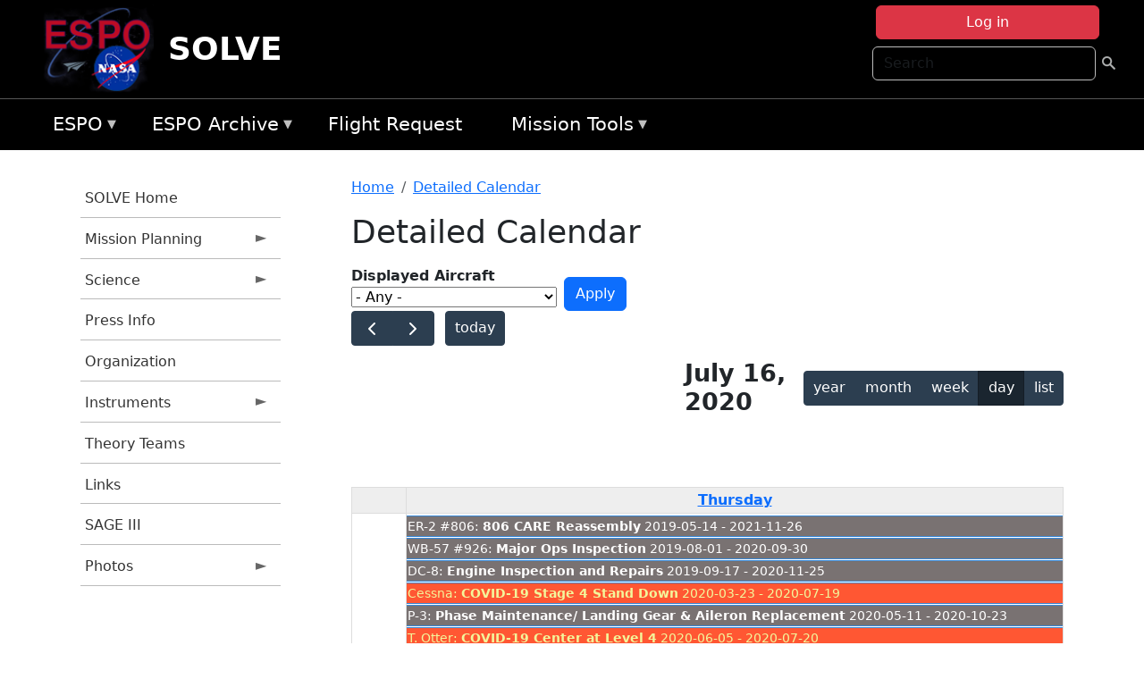

--- FILE ---
content_type: text/html; charset=UTF-8
request_url: https://espo.nasa.gov/solve/aircraft_detailed_cal/2020-07-16?aircraft_id=4&calendar_block_2=aircraft_detailed_cal/2020-05
body_size: 12623
content:

<!DOCTYPE html>
<html lang="en" dir="ltr" class="h-100">
  <head>
    <meta charset="utf-8" />
<meta name="Generator" content="Drupal 10 (https://www.drupal.org)" />
<meta name="MobileOptimized" content="width" />
<meta name="HandheldFriendly" content="true" />
<meta name="viewport" content="width=device-width, initial-scale=1.0" />
<link rel="icon" href="/themes/custom/espo_bootstrap/favicon.ico" type="image/vnd.microsoft.icon" />
<link rel="alternate" type="text/calendar" title="Detailed Calendar" href="https://espo.nasa.gov/solve/aircraft_detailed_cal/ical/2020-07-16/aircraft_cal.ics?aircraft_id=4&amp;calendar_block_2=aircraft_detailed_cal/2020-05" />

    <title>Detailed Calendar | SOLVE</title>
    <link rel="stylesheet" media="all" href="/sites/default/files/css/css_3vcIrGg3S-LcC1Btdx6q5tY-FKHYCwA02tr5cP60c84.css?delta=0&amp;language=en&amp;theme=espo_bootstrap&amp;include=[base64]" />
<link rel="stylesheet" media="all" href="/sites/default/files/css/css_UCIwydCILjjES2JVMYFy_SYWUK96i2ooQ_mROe3fLfI.css?delta=1&amp;language=en&amp;theme=espo_bootstrap&amp;include=[base64]" />

    <script src="/sites/default/files/js/js_ydoQoqG9T2cd9o9r_HQd_vZ9Ydkq5rB_dRzJgFpmOB0.js?scope=header&amp;delta=0&amp;language=en&amp;theme=espo_bootstrap&amp;include=[base64]"></script>
<script src="https://dap.digitalgov.gov/Universal-Federated-Analytics-Min.js?agency=NASA&amp;subagency=ARC&amp;cto=12" async id="_fed_an_ua_tag" type="text/javascript"></script>
<script src="https://use.fontawesome.com/releases/v6.4.0/js/all.js" defer crossorigin="anonymous"></script>
<script src="https://use.fontawesome.com/releases/v6.4.0/js/v4-shims.js" defer crossorigin="anonymous"></script>

  </head>
  <body class="path-aircraft-detailed-cal   d-flex flex-column h-100">
        <div class="visually-hidden-focusable skip-link p-3 container">
      <a href="#main-content" class="p-2">
        Skip to main content
      </a>
    </div>
    
    <!-- <div class="dialog-off-canvas-main-canvas" data-off-canvas-main-canvas> -->
    
<header>
        <div class="region region-header">
	<div id="block-espo-bootstrap-account-menu" class="contextual-region block block-menu-block block-menu-blockaccount">
  
    <div data-contextual-id="block:block=espo_bootstrap_account_menu:langcode=en&amp;domain_microsite_base_path=solve|menu:menu=account:langcode=en&amp;domain_microsite_base_path=solve" data-contextual-token="7oNlFQ7owU57wShaN5pGEb0WrxowHpv2eT69QUwwXGM" data-drupal-ajax-container=""></div>
      <p><div><div class="espo-ajax-login-wrapper"><a href="/solve/espo-auth/ajax-login" class="button button--danger use-ajax" style="margin-top:-10px; width:250px;" data-dialog-type="dialog" data-dialog-renderer="off_canvas" data-dialog-options="{&quot;width&quot;:&quot;auto&quot;}">Log in</a></div></div>
</p>
  </div>
<div class="search-block-form contextual-region block block-search container-inline" data-drupal-selector="search-block-form" id="block-espo-bootstrap-search-form-block" role="search">
  
    <div data-contextual-id="block:block=espo_bootstrap_search_form_block:langcode=en&amp;domain_microsite_base_path=solve" data-contextual-token="X6MwbHVrCs6fWHOpfZLd7khs2CUXf5R6k8J3hel_4T4" data-drupal-ajax-container=""></div>
      <form data-block="header" action="/solve/search/node" method="get" id="search-block-form" accept-charset="UTF-8">
  <div class="js-form-item form-item js-form-type-search form-type-search js-form-item-keys form-item-keys form-no-label">
      <label for="edit-keys" class="visually-hidden">Search</label>
        
  <input title="Enter the terms you wish to search for." placeholder="Search" data-drupal-selector="edit-keys" type="search" id="edit-keys" name="keys" value="" size="15" maxlength="128" class="form-search form-control" />


        </div>
<div data-drupal-selector="edit-actions" class="form-actions js-form-wrapper form-wrapper" id="edit-actions">
        <input data-drupal-selector="edit-submit" type="submit" id="edit-submit" value=" " class="button js-form-submit form-submit btn btn-primary" />

</div>

</form>

  </div>
<div id="block-espo-bootstrap-branding" class="contextual-region block block-system block-system-branding-block">
  
    <div data-contextual-id="block:block=espo_bootstrap_branding:langcode=en&amp;domain_microsite_base_path=solve" data-contextual-token="mfDLFdHuH4SuoilCEBuroMQ8yQnSx_xro12KykYmwq8" data-drupal-ajax-container=""></div>
  <div class="navbar-brand d-flex align-items-center">

    <a href="/solve" title="Home" rel="home" class="site-logo d-block">
    <img src="/themes/custom/espo_bootstrap/espo_logo.png" alt="Home" fetchpriority="high" />
  </a>
  
  <div>
        <a href="/solve" title="Home" rel="home" class="site-title">
      SOLVE
    </a>
    
      </div>
</div>
</div>

    </div>


    	<nav class="navbar navbar-expand-lg navbar-dark text-light bg-dark">
	    

	     <!-- remove toggle --- <button class="navbar-toggler collapsed" type="button" data-bs-toggle="collapse"
			data-bs-target="#navbarSupportedContent" aria-controls="navbarSupportedContent"
			aria-expanded="false" aria-label="Toggle navigation"> 
		    <span class="navbar-toggler-icon"></span>
		</button> --- -->

		<div class="<!--collapse navbar-collapse-->" id="navbarSupportedContent">
		        <div class="region region-nav-main">
	<div data-drupal-messages-fallback class="hidden"></div>
<div id="block-espo-bootstrap-menu-block-espo-main" class="contextual-region block block-superfish block-superfishespo-main">
  
    <div data-contextual-id="block:block=espo_bootstrap_menu_block_espo_main:langcode=en&amp;domain_microsite_base_path=solve|menu:menu=espo-main:langcode=en&amp;domain_microsite_base_path=solve" data-contextual-token="PXFqgPxpbtitA6-2cKIuwZ20-jkCFatonD5-CYD4utA" data-drupal-ajax-container=""></div>
      
<ul id="superfish-espo-main" class="menu sf-menu sf-espo-main sf-horizontal sf-style-none">
  
<li id="espo-main-menu-link-contentdc0e163f-4c4b-425f-a901-1db930b0d793" class="sf-depth-1 menuparent"><a href="/solve/content/Earth_Science_Project_Office" title="Link to the ESPO home page" class="sf-depth-1 menuparent">ESPO</a><ul><li id="espo-main-menu-link-content4441c5c2-3ca8-4d3b-a1de-1cdf4c64e04f" class="sf-depth-2 sf-no-children"><a href="/solve/espo_missions" title="All ESPO managed missions" class="sf-depth-2">Missions</a></li><li id="espo-main-menu-link-contentf933ab82-87ed-404c-b3f6-e568197f6036" class="sf-depth-2 sf-no-children"><a href="/solve/content/About_ESPO" title="ESPO " class="sf-depth-2">About ESPO</a></li><li id="espo-main-menu-link-contentefe9a1f6-9949-4649-b39b-f7d1ea47f9ac" class="sf-depth-2 sf-no-children"><a href="https://youtu.be/8hCH3IYhn4g" target="_blank" class="sf-depth-2 sf-external">Video about ESPO</a></li><li id="espo-main-menu-link-content98e8aa72-6fc0-4e1d-94b0-c6cc70f6f8c1" class="sf-depth-2 sf-no-children"><a href="/solve/content/ESPO_Services_We_Provide" title="ESPO Provided Services" class="sf-depth-2">Services</a></li><li id="espo-main-menu-link-contentfc2fe647-609b-4218-a86f-51c1b62657da" class="sf-depth-2 sf-no-children"><a href="/solve/content/Deployment_Sites" title="ESPO Deployment Sites" class="sf-depth-2">Deployment Sites</a></li><li id="espo-main-menu-link-content26d24555-1943-4128-94a2-24fb8597ea4d" class="sf-depth-2 sf-no-children"><a href="/solve/aircraft" title="Aircraft " class="sf-depth-2">Aircraft</a></li><li id="espo-main-menu-link-contentec1b417b-238b-4d1e-845b-c09cfde6673b" class="sf-depth-2 sf-no-children"><a href="/solve/content/ESPO_Satellite_Platforms" title="Satellites Platforms" class="sf-depth-2">Satellites</a></li><li id="espo-main-menu-link-content1082d970-20a4-4bb5-b01a-c5a7381406c7" class="sf-depth-2 sf-no-children"><a href="/solve/content/Links" class="sf-depth-2">Links</a></li></ul></li><li id="espo-main-menu-link-content5818f24e-a2a0-46c5-a9f4-adab70f8110f" class="sf-depth-1 menuparent"><a href="/solve/content/Welcome_to_the_ESPO_Data_Archive" class="sf-depth-1 menuparent">ESPO Archive</a><ul><li id="espo-main-menu-link-content3eb53381-0ebd-4a69-a8a8-899122a092cd" class="sf-depth-2 sf-no-children"><a href="/solve/archive/browse" title="Browse ESPO Archive" class="sf-depth-2">Browse</a></li><li id="espo-main-menu-link-content4b184493-ee0d-4257-aabf-bcc3e0de8c69" class="sf-depth-2 sf-no-children"><a href="/solve/archive/help" title="ESPO Archive Help" class="sf-depth-2">Help</a></li></ul></li><li id="espo-main-menu-link-content68331089-c0ca-4e30-8f87-bcc3a4076701" class="sf-depth-1 sf-no-children"><a href="/solve/sofrs" title="Suborbital Flight Request System" class="sf-depth-1">Flight Request</a></li><li id="espo-main-menu-link-contentf178bb8e-0a68-4a9b-856e-769bf20eea99" class="sf-depth-1 menuparent"><a href="/solve/content/Mission_Tools" title="Airborne Science Mission Tool Suite" class="sf-depth-1 menuparent">Mission Tools</a><ul><li id="espo-main-menu-link-content4e526c3c-8dab-4815-b80c-931b502bfcd1" class="sf-depth-2 sf-no-children"><a href="/solve/content/ASP_Mission_Tools_Suite" class="sf-depth-2">ASP Mission Tool Suite</a></li></ul></li>
</ul>

  </div>

    </div>

		    
		</div> 
	    		</div>
	</nav>
    </header>
<!--Highlighted (new) -->

    
<!--End Highlighted-->



<main role="main">

    <a id="main-content" tabindex="-1"></a>
    
    
    

    <div class="container">
	<div class="row g-0">
	    		<div class="order-1 order-lg-1 col-12 col-lg-3 col-xxl-2">
		        <div class="region region-sidebar-first">
	<div id="block-espo-bootstrap-menu-block-solve" class="contextual-region block block-superfish block-superfishsolve">
  
    <div data-contextual-id="block:block=espo_bootstrap_menu_block_solve:langcode=en&amp;domain_microsite_base_path=solve|menu:menu=solve:langcode=en&amp;domain_microsite_base_path=solve" data-contextual-token="zDSsVrm-HNWavDmxzGSsLvAyxKn--bTezC0CAAfvVGc" data-drupal-ajax-container=""></div>
      
<ul id="superfish-solve" class="menu sf-menu sf-solve sf-vertical sf-style-none">
  
<li id="solve-menu-link-contentd9c3b071-9d3c-4ecd-b417-135f7cfad472" class="sf-depth-1 sf-no-children"><a href="/solve" title="Homepage for the SOLVE mission website." class="sf-depth-1">SOLVE Home</a></li><li id="solve-menu-link-contentd81519a1-81bf-46dc-8749-a189494c2e46" class="sf-depth-1 menuparent"><a href="/solve/planning" title="Calendars, schedules, and other mission planning information for SOLVE." class="sf-depth-1 menuparent">Mission Planning</a><ul><li id="solve-menu-link-content4ec53f0b-a360-4e05-a792-16b0c44c7a29" class="sf-depth-2 sf-no-children"><a href="/solve/content/SOLVE_Mission_Calendar" title="Mission Calendar information for SOLVE" class="sf-depth-2">Mission Calendar</a></li><li id="solve-menu-link-contentf3a30f65-62b1-4ef8-bc59-672b968df0d8" class="sf-depth-2 sf-no-children"><a href="/solve/content/SOLVE_Detailed_Info" title="Detailed Info information for SOLVE" class="sf-depth-2">Detailed Info</a></li></ul></li><li id="solve-menu-link-content19df0de2-e672-42ce-aa9e-954bc8a3983b" class="sf-depth-1 menuparent"><a href="/solve/science" title="Information about the scientific goals and results for SOLVE." class="sf-depth-1 menuparent">Science</a><ul><li id="solve-menu-link-contentc1b87ab7-022c-4a9d-8c7a-ae0082d35d7d" class="sf-depth-2 sf-no-children"><a href="/solve/content/SOLVE_Science_Overview" title="Overview of the science objectives for SOLVE." class="sf-depth-2">Science Overview</a></li><li id="solve-menu-link-content3bd5b385-9fd9-4637-90c6-758dd92b1d9d" class="sf-depth-2 sf-no-children"><a href="/solve/content/SOLVE_Data_Exchange_Protocol" title="Data Exchange Protocol information for SOLVE" class="sf-depth-2">Data Exchange Protocol</a></li><li id="solve-menu-link-content3c62d2da-8b8c-40a2-b8c6-18f114f38def" class="sf-depth-2 menuparent"><a href="/solve/archive/browse/solve" title="Archive data for SOLVE." class="sf-depth-2 menuparent">Data Archive</a><ul><li id="solve-menu-link-content5c5be1d1-796c-4f2f-9561-8883658fb067" class="sf-depth-3 sf-no-children"><a href="/solve/archive/browse/solve/Balloon" class="sf-depth-3">Balloon</a></li><li id="solve-menu-link-content59db5a43-81ac-4811-9e04-5aa62d0e4b4c" class="sf-depth-3 sf-no-children"><a href="/solve/archive/browse/solve/DC8" class="sf-depth-3">DC-8</a></li><li id="solve-menu-link-content3e45a00a-463f-49d7-824f-ffcf06a0c7e8" class="sf-depth-3 sf-no-children"><a href="/solve/archive/browse/solve/ER2" class="sf-depth-3">ER-2</a></li><li id="solve-menu-link-content4c023efe-ab24-4e4e-a953-b8e73155692b" class="sf-depth-3 sf-no-children"><a href="/solve/archive/browse/solve/Ground" class="sf-depth-3">Ground</a></li><li id="solve-menu-link-content42544810-b56d-4928-8e73-fafaca887fc4" class="sf-depth-3 sf-no-children"><a href="/solve/archive/browse/solve/Satellite" class="sf-depth-3">Satellite</a></li></ul></li></ul></li><li id="solve-menu-link-content05bc0eae-0c79-47b2-9d5d-a47701c961b0" class="sf-depth-1 sf-no-children"><a href="/solve/content/SOLVE_Press_Info" title="Press Info information for SOLVE" class="sf-depth-1">Press Info</a></li><li id="solve-menu-link-contente4ef25b4-74b7-4b5e-9988-3e4526f98c13" class="sf-depth-1 sf-no-children"><a href="/solve/content/SOLVE_Organization" title="Organization information for SOLVE" class="sf-depth-1">Organization</a></li><li id="solve-menu-link-contenta501af39-2618-4d2e-965e-73a05410561a" class="sf-depth-1 menuparent"><a href="/solve/instrumentation" title="Instruments information for SOLVE" class="sf-depth-1 menuparent">Instruments</a><ul><li id="solve-menu-link-content24ca0a3a-882e-4d74-b98d-972542cd1120" class="sf-depth-2 sf-no-children"><a href="/solve/content/SOLVE_DC-8" title="DC-8 information for SOLVE" class="sf-depth-2">DC-8</a></li><li id="solve-menu-link-contentc38a00f4-7a40-4681-93c7-9921a66ea8ba" class="sf-depth-2 sf-no-children"><a href="/solve/content/SOLVE_ER-2" title="ER-2 information for SOLVE" class="sf-depth-2">ER-2</a></li><li id="solve-menu-link-content8b3cc35c-d940-43c8-9263-90aebe06118c" class="sf-depth-2 sf-no-children"><a href="/solve/content/SOLVE_Baloon" title="Baloon information for SOLVE" class="sf-depth-2">Baloon</a></li><li id="solve-menu-link-contentdb1b97dd-51c6-4ffa-ba94-3a49ef598d8c" class="sf-depth-2 sf-no-children"><a href="/solve/content/SOLVE_Ground" title="Ground information for SOLVE" class="sf-depth-2">Ground</a></li><li id="solve-menu-link-content2592f6ff-c58b-4933-9fc8-2cad068dd290" class="sf-depth-2 sf-no-children"><a href="/solve/content/SOLVE_Falcon" title="Falcon information for SOLVE" class="sf-depth-2">Falcon</a></li></ul></li><li id="solve-menu-link-content325e2096-df64-4b61-b845-0f95b5f1d27d" class="sf-depth-1 sf-no-children"><a href="/solve/content/SOLVE_Theory_Teams" title="Theory Teams information for SOLVE" class="sf-depth-1">Theory Teams</a></li><li id="solve-menu-link-content83a30c4a-11fe-4307-9587-18b242b1b2c0" class="sf-depth-1 sf-no-children"><a href="/solve/content/SOLVE_Links" title="Links information for SOLVE" class="sf-depth-1">Links</a></li><li id="solve-menu-link-contentdb522d27-3fdd-4212-97bb-6446ac3397e7" class="sf-depth-1 sf-no-children"><a href="http://www-sage3.larc.nasa.gov/" title="News related to SOLVE." class="sf-depth-1 sf-external">SAGE III</a></li><li id="solve-menu-link-content23526387-7df8-48b3-bc38-c7732827a26e" class="sf-depth-1 menuparent"><a href="/solve/photos" title="Photos information for SOLVE" class="sf-depth-1 menuparent">Photos</a><ul><li id="solve-menu-link-contenta8903f66-1a6b-4d9a-8bf1-2ee79377df6f" class="sf-depth-2 sf-no-children"><a href="/solve/content/SOLVE_Air_Force_Reserve_Command" title="Air Force Reserve Command information for SOLVE" class="sf-depth-2">Air Force Reserve Command</a></li><li id="solve-menu-link-content8e45f416-30a8-4775-bc71-6990f7b66ec7" class="sf-depth-2 sf-no-children"><a href="/solve/content/SOLVE_Dryden_ER-2_Upload" title="Dryden ER-2 Upload information for SOLVE" class="sf-depth-2">Dryden ER-2 Upload</a></li></ul></li>
</ul>

  </div>

    </div>

		</div>
	    
	    <div class="order-2 order-lg-2 col-12 col-lg-9 col-xxl-10" id="main_content">
		        <div class="region region-breadcrumb">
	<div id="block-espo-bootstrap-breadcrumbs" class="contextual-region block block-system block-system-breadcrumb-block">
  
    <div data-contextual-id="block:block=espo_bootstrap_breadcrumbs:langcode=en&amp;domain_microsite_base_path=solve" data-contextual-token="dK_hmhPibM1x6zqWm1Y4aKS9S9o4ZX9bX1wp2oMBplU" data-drupal-ajax-container=""></div>
        <nav aria-label="breadcrumb">
    <h2 id="system-breadcrumb" class="visually-hidden">Breadcrumb</h2>
    <ol class="breadcrumb">
    		    <li class="breadcrumb-item">
				    <a href="/solve">Home</a>
			    </li>
	    		    <li class="breadcrumb-item">
				    <a href="/solve/aircraft_detailed_cal">Detailed Calendar</a>
			    </li>
	        </ol>
  </nav>

  </div>

    </div>

	
  	        <div class="region region-page-title">
	<div id="block-espo-bootstrap-page-title" class="contextual-region block block-core block-page-title-block">
  
    <div data-contextual-id="block:block=espo_bootstrap_page_title:langcode=en&amp;domain_microsite_base_path=solve" data-contextual-token="Gctcwb2maFU7z2KZjaee9zCrCTHdhMswR4m5lLxjYUo" data-drupal-ajax-container=""></div>
      
<h1>Detailed Calendar</h1>


  </div>

    </div>

			    <div class="region region-content">
	<div id="block-espo-bootstrap-system-main-block" class="block block-system block-system-main-block">
  
    
      <div class="views-element-container contextual-region"><div class="contextual-region view view-aircraft-cal view-id-aircraft_cal view-display-id-page_1 js-view-dom-id-4b36a43fea19f7f0dcbfdedd1d73ca28db77793d702c39f427c134dfaeff17d2">
  
    <div data-contextual-id="entity.view.edit_form:view=aircraft_cal:location=page&amp;name=aircraft_cal&amp;display_id=page_1&amp;langcode=en&amp;domain_microsite_base_path=solve" data-contextual-token="LENQaxIm3ts9dEDK5RQzpXHyFQihv5Of1Ioo1J65uUY" data-drupal-ajax-container=""></div>
        <div class="view-filters">
      <form class="views-exposed-form" data-drupal-selector="views-exposed-form-aircraft-cal-page-1" action="/solve/aircraft_detailed_cal/2020-07-16" method="get" id="views-exposed-form-aircraft-cal-page-1" accept-charset="UTF-8">
  <div class="form--inline clearfix">
  <div class="js-form-item form-item js-form-type-select form-type-select js-form-item-f-acevent-acref-details-id form-item-f-acevent-acref-details-id">
      <label for="edit-f-acevent-acref-details-id">Displayed Aircraft</label>
        <div class="cascading-select-wrapper" id="edit-f-acevent-acref-details-id"><select class="cascading-select-select-main" id=""><option value="_none" class="cascading-select-option-main cascading-select-option-setvalue">- Select -</option><option value="All" selected="selected" class="cascading-select-option-main cascading-select-option-setvalue">- Any -</option><option value="core" class="cascading-select-option-main cascading-select-option-setvalue">All ASP Supported Aircraft</option><option value="edit-f-acevent-acref-details-id-display-a-single-aircraft" class="cascading-select-option-show">Display a single aircraft</option><option value="edit-f-acevent-acref-details-id-display-aircraft-by-center" class="cascading-select-option-show">Display aircraft by center</option></select><select class="cascading-select-select-other" id="edit-f-acevent-acref-details-id-display-a-single-aircraft"><option value="_none" class="cascading-select-option-setvalue">- Select Aircraft -</option><optgroup label="ASP Supported Aircraft"><option value="d4" class="cascading-select-option-setvalue">ER-2 - AFRC #806</option><option value="d5" class="cascading-select-option-setvalue">ER-2 - AFRC #809</option><option value="n462" class="cascading-select-option-setvalue">ER-2 - AFRC - All</option><option value="d9" class="cascading-select-option-setvalue">Gulfstream C-20A (GIII) - AFRC</option><option value="d58" class="cascading-select-option-setvalue">Gulfstream III - LaRC</option><option value="d62" class="cascading-select-option-setvalue">Gulfstream IV - AFRC</option><option value="d116" class="cascading-select-option-setvalue">Gulfstream V - AFRC</option><option value="d64" class="cascading-select-option-setvalue">NASA B777 #577</option><option value="d12" class="cascading-select-option-setvalue">P-3 Orion</option></optgroup><optgroup label="Other NASA Aircraft"><option value="d2" class="cascading-select-option-setvalue">B200 (#801) - AFRC</option><option value="d1" class="cascading-select-option-setvalue">B200 - LARC</option><option value="d41" class="cascading-select-option-setvalue">Cirrus Design SR22 - LaRC</option><option value="d53" class="cascading-select-option-setvalue">Gulfstream V - JSC</option><option value="d19" class="cascading-select-option-setvalue">WB-57 - JSC #926</option><option value="d36" class="cascading-select-option-setvalue">WB-57 - JSC #927</option><option value="d20" class="cascading-select-option-setvalue">WB-57 - JSC #928</option><option value="n464" class="cascading-select-option-setvalue">WB-57 - JSC - All</option></optgroup><optgroup label="Inactive Aircraft"><option value="d40" class="cascading-select-option-setvalue">C-130H - WFF #436</option><option value="d3" class="cascading-select-option-setvalue">DC-8 - AFRC</option></optgroup></select><select class="cascading-select-select-other" id="edit-f-acevent-acref-details-id-display-aircraft-by-center"><option value="_none" class="cascading-select-option-setvalue">- Select Center -</option><option value="center_919" class="cascading-select-option-setvalue">NASA Armstrong Flight Research Center</option><option value="center_920" class="cascading-select-option-setvalue">NASA GSFC Wallops Flight Facility</option><option value="center_921" class="cascading-select-option-setvalue">NASA Johnson Space Center</option><option value="center_918" class="cascading-select-option-setvalue">NASA Langley Research Center</option></select><input class="cascading-select-input" type="hidden" name="f_acevent_acref_details_id" value="All"></div>
        </div>
<div class="js-form-item form-item js-form-type-textfield form-type-textfield js-form-item-f-acevent-sofrslognum-value form-item-f-acevent-sofrslognum-value">
      <label for="edit-f-acevent-sofrslognum-value">Flight Request Log Number</label>
        
  <input data-drupal-selector="edit-f-acevent-sofrslognum-value" type="text" id="edit-f-acevent-sofrslognum-value" name="f_acevent_sofrslognum_value" value="" size="30" maxlength="128" class="form-text form-control" />


        </div>
<div data-drupal-selector="edit-actions" class="form-actions js-form-wrapper form-wrapper" id="edit-actions">
        <input data-drupal-selector="edit-submit-aircraft-cal" type="submit" id="edit-submit-aircraft-cal" value="Apply" class="button js-form-submit form-submit btn btn-primary" />

</div>

</div>

</form>

    </div>
    
      <div class="view-content">
      <div id="espo-calendar-detailed" >
    <div class="espo_calendar_goto">
	<div class="js-form-item form-item js-form-type-select form-type-select js-form-item- form-item- form-no-label">
        <select class="espo_calendar_year_select form-select form-control"><option value="0">- Go to year -</option><option value="2026">2026</option><option value="2025">2025</option><option value="2024">2024</option><option value="2023">2023</option><option value="2022">2022</option><option value="2021">2021</option><option value="2020">2020</option><option value="2019">2019</option><option value="2018">2018</option><option value="2017">2017</option><option value="2016">2016</option><option value="2015">2015</option></select>
        </div>

	<div class="js-form-item form-item js-form-type-select form-type-select js-form-item- form-item- form-no-label">
        <select class="espo_calendar_month_select form-select form-control"><option value="0">- Go to month -</option><option value="1">January</option><option value="2">February</option><option value="3">March</option><option value="4">April</option><option value="5">May</option><option value="6">June</option><option value="7">July</option><option value="8">August</option><option value="9">September</option><option value="10">October</option><option value="11">November</option><option value="12">December</option></select>
        </div>

	
    </div>
    <div class="js-drupal-fullcalendar">
	<span style="visibility:hidden;">Calendar will appear here shortly.</span>
    </div>
    <div class="bottom-buttons fc-button-group">
	  </div>
</div>

    </div>
  
            <div class="view-footer">
      <div class="category-legend">
    	<h4>Legend</h4>
        <table data-striping="1" class="table">
  
  
  
      <tbody>
                      <tr class="odd">
                      <td style="background-color:#FF5733;color:#F3f69B;" class="category-legend-box">Unavailable</td>
                  </tr>
                      <tr class="even">
                      <td style="background-color:#6686db;color:#ffffff;" class="category-legend-box">Foreign Deployment</td>
                  </tr>
                      <tr class="odd">
                      <td style="background-color:#0000ff;color:#ffffff;" class="category-legend-box">Stateside Deployment</td>
                  </tr>
                      <tr class="even">
                      <td style="background-color:#00ff00;color:#000000;" class="category-legend-box">Flight</td>
                  </tr>
                      <tr class="odd">
                      <td style="background-color:#deb887;color:#000000;" class="category-legend-box">Reimbursable</td>
                  </tr>
                      <tr class="even">
                      <td style="background-color:#ffff00;color:#000000;" class="category-legend-box">Aircraft Modifications</td>
                  </tr>
                      <tr class="odd">
                      <td style="background-color:#797272;color:#ffffff;" class="category-legend-box">Maintenance</td>
                  </tr>
                      <tr class="even">
                      <td style="background-color:#bbffbb;color:#000000;" class="category-legend-box">Aircraft Configuration</td>
                  </tr>
                      <tr class="odd">
                      <td style="background-color:#00ffff;color:#000000;" class="category-legend-box">Deployment Milestone</td>
                  </tr>
          </tbody>
    </table>

</div>

    </div>
        <div class="feed-icons">
      <a href="https://espo.nasa.gov/solve/aircraft_detailed_cal/ical/2020-07-16/aircraft_cal.ics?aircraft_id=4&amp;calendar_block_2=aircraft_detailed_cal/2020-05" class="ical-icon feed-icon icon-link icon-link-hover">
  <i class="bi bi-calendar-week"></i> Detailed Calendar
</a>

    </div>
  </div>
</div>

  </div>
<div id="block-espo-bootstrap-block-10" class="contextual-region block block-block-content block-block-content431fd79f-6e41-49b8-bbf5-f571129bdca8">
  
    <div data-contextual-id="block:block=espo_bootstrap_block_10:langcode=en&amp;domain_microsite_base_path=solve|block_content:block_content=10:changed=1757626969&amp;langcode=en&amp;domain_microsite_base_path=solve" data-contextual-token="u5bffz3LXUNnMATqOjYx10sBIX1Zru3_Vmyjat05kSw" data-drupal-ajax-container=""></div>
      
            <div class="clearfix text-formatted field field--name-body field--type-text-with-summary field--label-hidden field__item"><p>&nbsp;</p><p><em>Disclaimer: This material is being kept online for historical purposes. Though accurate at the time of publication, it is no longer being updated. The page may contain broken links or outdated information, and parts may not function in current web browsers. Visit </em><a href="/solve/content/Earth_Science_Project_Office" target="_blank" data-entity-type="node" data-entity-uuid="966bb49b-51b2-4641-9c6f-722016f6d568" data-entity-substitution="canonical" title="Earth Science Project Office"><em>https://espo.nasa.gov</em></a><em> for information about our current projects.</em></p><p>&nbsp;</p></div>
      
  </div>

    </div>

	    </div>
	    	    	</div>




    </div>


    <!-- Start Middle Widget (new) -->
        <!--End Middle Widget -->

    <!-- Start bottom -->
        <!--End Bottom -->
</div>

</main>



<!-- start: Footer (new) -->
    <div class="footerwidget">
	<div class="container">

	    <div class="row">

		<!-- Start Footer First Region -->
		<div class ="col-md-4 footer-1">
		    			    <div class="region region-footer-first">
	<div id="block-nasafooter" class="contextual-region block block-block-content block-block-content1531fb96-1564-448e-916e-7e0ede4ce10f">
  
    <div data-contextual-id="block:block=nasafooter:langcode=en&amp;domain_microsite_base_path=attrex|block_content:block_content=22:changed=1729042695&amp;langcode=en&amp;domain_microsite_base_path=attrex" data-contextual-token="bx_l3F9zcO5nFjbyAzJCA0hzwcdyXFKPY8R5nSGAuPc" data-drupal-ajax-container=""></div>
      
            <div class="clearfix text-formatted field field--name-body field--type-text-with-summary field--label-hidden field__item"><p><img alt="NASA" data-entity-type="file" data-entity-uuid="34119b03-1e4d-4ef7-a0d7-1d4f03db5972" src="/sites/default/files/inline-images/nasa_logo.png" width="75"></p>

<h3>National Aeronautics and<br>
Space Administration</h3></div>
      
  </div>

    </div>

		    		</div>
		<!-- End Footer First Region -->

		<!-- Start Footer Second Region -->
		<div class ="col-md-8">
		    			    <div class="region region-footer-second">
	<div class="footermap footermap--footermap_block contextual-region block block-footermap block-footermap-block" id="block-footermap-2">
  
    <div data-contextual-id="block:block=footermap_2:langcode=en&amp;domain_microsite_base_path=solve" data-contextual-token="SvfIbcuXf37r2A5itEWDKbIGCYJjcTCY1RjEwU9t1BQ" data-drupal-ajax-container=""></div>
        <nav class="footermap-col footermap-col--1 footermap-col--espo-main">
    <h3 class="footermap-col-heading footermap-col-heading--espo-main visually-hidden">ESPO Main Menu</h3>
<ul class="footermap-header footermap-header--espo-main">
      <li class="footermap-item footermap-item--depth-1 footermap-item--haschildren">
  <a href="/solve/content/Earth_Science_Project_Office"  title="Link to the ESPO home page">ESPO</a>
      <ul>
          <li class="footermap-item footermap-item--depth-2">
  <a href="/solve/espo_missions"  title="All ESPO managed missions">Missions</a>
  </li>

          <li class="footermap-item footermap-item--depth-2">
  <a href="/solve/content/About_ESPO"  title="ESPO ">About ESPO</a>
  </li>

          <li class="footermap-item footermap-item--depth-2">
  <a href="https://youtu.be/8hCH3IYhn4g"  target="_blank">Video about ESPO</a>
  </li>

          <li class="footermap-item footermap-item--depth-2">
  <a href="/solve/content/ESPO_Services_We_Provide"  title="ESPO Provided Services">Services</a>
  </li>

          <li class="footermap-item footermap-item--depth-2">
  <a href="/solve/content/Deployment_Sites"  title="ESPO Deployment Sites">Deployment Sites</a>
  </li>

          <li class="footermap-item footermap-item--depth-2">
  <a href="/solve/aircraft"  title="Aircraft ">Aircraft</a>
  </li>

          <li class="footermap-item footermap-item--depth-2">
  <a href="/solve/content/ESPO_Satellite_Platforms"  title="Satellites Platforms">Satellites</a>
  </li>

          <li class="footermap-item footermap-item--depth-2">
  <a href="/solve/content/Links" >Links</a>
  </li>

        </ul>
  </li>

      <li class="footermap-item footermap-item--depth-1 footermap-item--haschildren">
  <a href="/solve/content/Welcome_to_the_ESPO_Data_Archive" >ESPO Archive</a>
      <ul>
          <li class="footermap-item footermap-item--depth-2">
  <a href="/solve/archive/browse"  title="Browse ESPO Archive">Browse</a>
  </li>

          <li class="footermap-item footermap-item--depth-2">
  <a href="/solve/archive/help"  title="ESPO Archive Help">Help</a>
  </li>

        </ul>
  </li>

      <li class="footermap-item footermap-item--depth-1">
  <a href="/solve/sofrs"  title="Suborbital Flight Request System">Flight Request</a>
  </li>

      <li class="footermap-item footermap-item--depth-1 footermap-item--haschildren">
  <a href="/solve/content/Mission_Tools"  title="Airborne Science Mission Tool Suite">Mission Tools</a>
      <ul>
          <li class="footermap-item footermap-item--depth-2">
  <a href="/solve/content/ASP_Mission_Tools_Suite" >ASP Mission Tool Suite</a>
  </li>

        </ul>
  </li>

  </ul>

  </nav>

  </div>

    </div>

		    		</div>
		<!-- End Footer Second Region -->

	    </div>
	</div>
    </div>
<!--End Footer -->


<!-- Start Footer Menu (new) -->
    <div class="footer-menu">
	<div class="container">
	    <div class="row">
		<div class="col-md-12">
              <div class="region region-footer-menu">
	<div id="block-nasalinks" class="contextual-region block block-block-content block-block-content44fc3abf-d784-44bb-83de-c96b5a7ddcf3">
  
    <div data-contextual-id="block:block=nasalinks:langcode=en&amp;domain_microsite_base_path=sabor|block_content:block_content=23:changed=1737565480&amp;langcode=en&amp;domain_microsite_base_path=sabor" data-contextual-token="nIqwIKMzy5eiwft415f4GP6-HlQh-H3yca0imCFhXdY" data-drupal-ajax-container=""></div>
      
            <div class="clearfix text-formatted field field--name-body field--type-text-with-summary field--label-hidden field__item"><div class="row" id="footer-links">
        <ul>
          <li><a href="https://www.nasa.gov/nasa-web-privacy-policy-and-important-notices/"><span>Privacy Policy</span></a></li>
          <li><a href="https://www.nasa.gov/foia/"><span>FOIA</span></a></li>
          <li><a href="https://www.nasa.gov/contact-nasa/"><span>Contact</span></a></li>
          <li><a href="https://www.nasa.gov/accessibility/"><span>Accessibility</span></a></li>
        </ul>
      </div></div>
      
  </div>
<div id="block-lastupdated" class="contextual-region block block-fields-espo block-last-updated-block">
  
    <div data-contextual-id="block:block=lastupdated:langcode=en&amp;domain_microsite_base_path=solve" data-contextual-token="u5Pl5s-WYZb30Bq1VF3s8Bsq-qFhmxEDGV0-zg_aqdY" data-drupal-ajax-container=""></div>
      <p>Page Last Updated: April 22, 2017</p><p>Page Editor: Brad Bulger</p><p>NASA Official: Marilyn Vasques</p><p>Website Issues: <a href="/contact">Contact Us</a></p>
  </div>

    </div>

        </div>
      </div>
    </div>
  </div>
<!-- End Footer Menu -->






<!-- </div> -->

    
    <script type="application/json" data-drupal-selector="drupal-settings-json">{"path":{"baseUrl":"\/","pathPrefix":"solve\/","currentPath":"aircraft_detailed_cal\/2020-07-16","currentPathIsAdmin":false,"isFront":false,"currentLanguage":"en","currentQuery":{"aircraft_id":"4","calendar_block_2":"aircraft_detailed_cal\/2020-05"}},"pluralDelimiter":"\u0003","suppressDeprecationErrors":true,"ajaxPageState":{"libraries":"[base64]","theme":"espo_bootstrap","theme_token":null},"ajaxTrustedUrl":{"\/solve\/aircraft_detailed_cal\/2020-07-16":true,"\/solve\/search\/node":true},"views":{"ajax_path":"\/solve\/views\/ajax","ajaxViews":{"views_dom_id:4b36a43fea19f7f0dcbfdedd1d73ca28db77793d702c39f427c134dfaeff17d2":{"view_name":"aircraft_cal","view_display_id":"page_1","view_args":"2020-07-16","view_path":"\/aircraft_detailed_cal\/2020-07-16","view_base_path":"aircraft_detailed_cal","view_dom_id":"4b36a43fea19f7f0dcbfdedd1d73ca28db77793d702c39f427c134dfaeff17d2","pager_element":0}}},"EspoCalendarDetailed":{"calendarOptions":{"locale":"en","timeZone":"America\/Los_Angeles","initialView":"timeGridDay","headerToolbar":{"left":"prev,next today","center":"title","right":"multiMonthYear,dayGridMonth,timeGridWeek,timeGridDay,listYear"},"eventTimeFormat":{"hour":"numeric","minute":"2-digit","meridiem":"short"},"firstDay":0,"navLinks":true,"dayMaxEvents":false,"eventOverlap":true,"slotDuration":"00:30:00","expandRows":true,"height":"auto","fixedWeekCount":false,"scrollTime":"09:00:00","scrollTimeReset":false,"eventDisplay":"block","initialDate":"2020-07-16","eventSources":[{"url":"\/solve\/espo_calendar\/ajax_data","startParam":"espo_calendar_start","endParam":"espo_calendar_end","timezoneParam":"espo_calendar_tz","extraParams":{"view_name":"aircraft_cal","view_display_id":"page_1","view_dom_id":"4b36a43fea19f7f0dcbfdedd1d73ca28db77793d702c39f427c134dfaeff17d2","f_acevent_acref_details_id":null,"f_acevent_sofrslognum_value":null}}]},"editOptions":{"entityType":"node","bundleType":"aircraft_event","dblClickToCreate":false,"addForm":"\/solve\/node\/add\/aircraft_event","createEventLink":true,"csrfToken":"","dateField":"f_date_notime"},"updateConfirm":true,"defaultMobileView":"listYear","mobileWidth":768,"dialogWindow":false,"dialogModal":false,"openEntityInNewTab":true,"dialogOptions":{"left":0,"top":0,"width":640,"height":480,"movable":true,"resizable":true,"style":{"backgroundColor":"rgba(255,255,255,0.9)","font-size":"1rem"}},"divname":"espo-calendar-detailed","aircraftIcons":[],"events":[{"views_row":0,"nid":"23005","start":"2019-08-01","end":"2020-10-01","date":"2019-08-01 - 2020-09-30","title":"WB-57 #926: \u003Cb\u003E\u003Ca href=\u0022\/solve\/content\/Major_Ops_Inspection_0\u0022 hreflang=\u0022en\u0022\u003EMajor Ops Inspection\u003C\/a\u003E\u003C\/b\u003E 2019-08-01 - 2020-09-30","textColor":"#ffffff","backgroundColor":"#797272","description":"Link to Content: https:\/\/espo.nasa.gov\/solve\/content\/Major_Ops_Inspection_0\u003C\/br\u003E\nType of activity: Maintenance","id":"23005-0","allDay":true,"editable":false},{"views_row":1,"nid":"48731","start":"2019-05-14","end":"2021-11-27","date":"2019-05-14 - 2021-11-26","title":"ER-2 #806: \u003Cb\u003E\u003Ca href=\u0022\/solve\/content\/806_CARE_Reassembly\u0022 hreflang=\u0022en\u0022\u003E806 CARE Reassembly\u003C\/a\u003E\u003C\/b\u003E 2019-05-14 - 2021-11-26","textColor":"#ffffff","backgroundColor":"#797272","description":"Link to Content: https:\/\/espo.nasa.gov\/solve\/content\/806_CARE_Reassembly\u003C\/br\u003E\nType of activity: Maintenance","id":"48731-0","allDay":true,"editable":false},{"views_row":2,"nid":"64707","start":"2020-06-15","end":"2020-10-07","date":"2020-06-15 - 2020-10-06","title":"B-200 (A): \u003Cb\u003E\u003Ca href=\u0022\/solve\/content\/Phase_1_2_Maintenance_1\u0022 hreflang=\u0022en\u0022\u003EPhase 1 \u0026amp; 2 Maintenance\u003C\/a\u003E\u003C\/b\u003E 2020-06-15 - 2020-10-06","textColor":"#ffffff","backgroundColor":"#797272","description":"Link to Content: https:\/\/espo.nasa.gov\/solve\/content\/Phase_1_2_Maintenance_1\u003C\/br\u003E\n\u003Cp\u003EPersonnel Required: 4 TOTAL\u003Cbr\u003E\n-421 - 1\u003Cbr\u003E\n-424 - 2\u003Cbr\u003E\n-710 - 1\u003C\/p\u003E\u003C\/br\u003E\nType of activity: Maintenance","id":"64707-0","allDay":true,"editable":false},{"views_row":3,"nid":"71264","start":"2019-09-17","end":"2020-11-26","date":"2019-09-17 - 2020-11-25","title":"DC-8: \u003Cb\u003E\u003Ca href=\u0022\/solve\/content\/Engine_Inspection_and_Repairs\u0022 hreflang=\u0022en\u0022\u003EEngine Inspection and Repairs\u003C\/a\u003E\u003C\/b\u003E 2019-09-17 - 2020-11-25","textColor":"#ffffff","backgroundColor":"#797272","description":"Link to Content: https:\/\/espo.nasa.gov\/solve\/content\/Engine_Inspection_and_Repairs\u003C\/br\u003E\nType of activity: Maintenance","id":"71264-0","allDay":true,"editable":false},{"views_row":4,"nid":"74148","start":"2020-07-06","end":"2020-08-21","date":"2020-07-06 - 2020-08-20","title":"G-III (LaRC): \u003Cb\u003E\u003Ca href=\u0022\/solve\/content\/Phase_II_Research_Modifications\u0022 hreflang=\u0022en\u0022\u003EPhase II Research Modifications\u003C\/a\u003E\u003C\/b\u003E 2020-07-06 - 2020-08-20","textColor":"#000000","backgroundColor":"#ffff00","description":"Link to Content: https:\/\/espo.nasa.gov\/solve\/content\/Phase_II_Research_Modifications\u003C\/br\u003E\nLocation: NASA Langley\u003C\/br\u003E\nType of activity: Aircraft Modifications","id":"74148-0","allDay":true,"editable":false},{"views_row":5,"nid":"74494","start":"2020-05-11","end":"2020-10-24","date":"2020-05-11 - 2020-10-23","title":"P-3: \u003Cb\u003E\u003Ca href=\u0022\/solve\/content\/Phase_Maintenance_Landing_Gear_Aileron_Replacement\u0022 hreflang=\u0022en\u0022\u003EPhase Maintenance\/ Landing Gear \u0026amp; Aileron Replacement\u003C\/a\u003E\u003C\/b\u003E 2020-05-11 - 2020-10-23","textColor":"#ffffff","backgroundColor":"#797272","description":"Link to Content: https:\/\/espo.nasa.gov\/solve\/content\/Phase_Maintenance_Landing_Gear_Aileron_Replacement\u003C\/br\u003E\nLocation: WFF\u003C\/br\u003E\nType of activity: Maintenance","id":"74494-0","allDay":true,"editable":false},{"views_row":6,"nid":"74495","start":"2020-03-23","end":"2020-07-20","date":"2020-03-23 - 2020-07-19","title":"Cessna: \u003Cb\u003E\u003Ca href=\u0022\/solve\/content\/COVID-19_Stage_4_Stand_Down_0\u0022 hreflang=\u0022en\u0022\u003ECOVID-19 Stage 4 Stand Down\u003C\/a\u003E\u003C\/b\u003E 2020-03-23 - 2020-07-19","textColor":"#F3f69B","backgroundColor":"#FF5733","description":"Link to Content: https:\/\/espo.nasa.gov\/solve\/content\/COVID-19_Stage_4_Stand_Down_0\u003C\/br\u003E\nLocation: WFF\u003C\/br\u003E\nType of activity: Unavailable","id":"74495-0","allDay":true,"editable":false},{"views_row":7,"nid":"74607","start":"2020-06-10","end":"2020-09-05","date":"2020-06-10 - 2020-09-04","title":"ER-2 #809: \u003Cb\u003E\u003Ca href=\u0022\/solve\/content\/Post_COVID19_Return_Mx_Profs\u0022 hreflang=\u0022en\u0022\u003EPost COVID19 Return Mx \u0026amp; Profs\u003C\/a\u003E\u003C\/b\u003E 2020-06-10 - 2020-09-04","textColor":"#000000","backgroundColor":"#ffff00","description":"Link to Content: https:\/\/espo.nasa.gov\/solve\/content\/Post_COVID19_Return_Mx_Profs\u003C\/br\u003E\nType of activity: Aircraft Modifications","id":"74607-0","allDay":true,"editable":false},{"views_row":8,"nid":"74959","start":"2020-06-05","end":"2020-07-21","date":"2020-06-05 - 2020-07-20","title":"T. Otter: \u003Cb\u003E\u003Ca href=\u0022\/solve\/content\/COVID-19_Center_at_Level_4\u0022 hreflang=\u0022en\u0022\u003ECOVID-19 Center at Level 4\u003C\/a\u003E\u003C\/b\u003E 2020-06-05 - 2020-07-20","textColor":"#F3f69B","backgroundColor":"#FF5733","description":"Link to Content: https:\/\/espo.nasa.gov\/solve\/content\/COVID-19_Center_at_Level_4\u003C\/br\u003E\nLocation: GRC - Cleveland\u003C\/br\u003E\nType of activity: Unavailable","id":"74959-0","allDay":true,"editable":false},{"views_row":9,"nid":"74971","start":"2020-06-08","end":"2020-10-16","date":"2020-06-08 - 2020-10-15","title":"WB-57 #928: \u003Cb\u003E\u003Ca href=\u0022\/solve\/content\/Major_Maintenance_0\u0022 hreflang=\u0022en\u0022\u003EMajor Maintenance\u003C\/a\u003E\u003C\/b\u003E 2020-06-08 - 2020-10-15","textColor":"#ffffff","backgroundColor":"#797272","description":"Link to Content: https:\/\/espo.nasa.gov\/solve\/content\/Major_Maintenance_0\u003C\/br\u003E\nType of activity: Maintenance","id":"74971-0","allDay":true,"editable":false},{"views_row":10,"nid":"74992","start":"2020-06-08","end":"2021-03-01","date":"2020-06-08 - 2021-02-28","title":"SIERRA: \u003Cb\u003E\u003Ca href=\u0022\/solve\/content\/Center_at_COVID-19_Stage_3\u0022 hreflang=\u0022en\u0022\u003ECenter at COVID-19 Stage 3\u003C\/a\u003E\u003C\/b\u003E 2020-06-08 - 2021-02-28","textColor":"#F3f69B","backgroundColor":"#FF5733","description":"Link to Content: https:\/\/espo.nasa.gov\/solve\/content\/Center_at_COVID-19_Stage_3\u003C\/br\u003E\nType of activity: Unavailable","id":"74992-0","allDay":true,"editable":false},{"views_row":11,"nid":"75000","start":"2020-07-06","end":"2020-10-02","date":"2020-07-06 - 2020-10-01","title":"Cirrus SR22: \u003Cb\u003E\u003Ca href=\u0022\/solve\/content\/AFSS_Target\u0022 hreflang=\u0022en\u0022\u003EAFSS Target\u003C\/a\u003E\u003C\/b\u003E 2020-07-06 - 2020-10-01","textColor":"#000000","backgroundColor":"#00ff00","description":"Link to Content: https:\/\/espo.nasa.gov\/solve\/content\/AFSS_Target\u003C\/br\u003E\nLocation: NASA Langley\u003C\/br\u003E\nType of activity: Flight","id":"75000-0","allDay":true,"editable":false},{"views_row":12,"nid":"75004","start":"2020-07-06","end":"2020-10-01","date":"2020-07-06 - 2020-09-30","title":"HU-25A #524: \u003Cb\u003E\u003Ca href=\u0022\/solve\/content\/ACTIVATE_1\u0022 hreflang=\u0022en\u0022\u003EACTIVATE\u003C\/a\u003E\u003C\/b\u003E 2020-07-06 - 2020-09-30","textColor":"#ffffff","backgroundColor":"#0000ff","description":"Link to Content: https:\/\/espo.nasa.gov\/solve\/content\/ACTIVATE_1\u003C\/br\u003E\nLocation: NASA Langley\u003C\/br\u003E\nType of activity: Stateside Deployment\u003C\/br\u003E\nFlight Request:     \t20F001\n    ","id":"75004-0","allDay":true,"editable":false},{"views_row":13,"nid":"75009","start":"2020-07-06","end":"2020-10-01","date":"2020-07-06 - 2020-09-30","title":"UC-12B: \u003Cb\u003E\u003Ca href=\u0022\/solve\/content\/ACTIVATE_4\u0022 hreflang=\u0022en\u0022\u003EACTIVATE\u003C\/a\u003E\u003C\/b\u003E 2020-07-06 - 2020-09-30","textColor":"#ffffff","backgroundColor":"#0000ff","description":"Link to Content: https:\/\/espo.nasa.gov\/solve\/content\/ACTIVATE_4\u003C\/br\u003E\nLocation: NASA Langley\u003C\/br\u003E\nType of activity: Stateside Deployment\u003C\/br\u003E\nFlight Request:     \t20B003\n    ","id":"75009-0","allDay":true,"editable":false},{"views_row":14,"nid":"75130","start":"2020-06-29","end":"2020-08-20","date":"2020-06-29 - 2020-08-19","title":"C-20A: \u003Cb\u003E\u003Ca href=\u0022\/solve\/content\/Routine_Maintenance_2\u0022 hreflang=\u0022en\u0022\u003ERoutine Maintenance\u003C\/a\u003E\u003C\/b\u003E 2020-06-29 - 2020-08-19","textColor":"#ffffff","backgroundColor":"#797272","description":"Link to Content: https:\/\/espo.nasa.gov\/solve\/content\/Routine_Maintenance_2\u003C\/br\u003E\nType of activity: Maintenance","id":"75130-0","allDay":true,"editable":false},{"views_row":15,"nid":"75491","start":"2020-07-15","end":"2020-07-22","date":"2020-07-15 - 2020-07-21","title":"ER-2 #806: \u003Cb\u003E\u003Ca href=\u0022\/solve\/content\/B703_COVID-19_Shutdown\u0022 hreflang=\u0022en\u0022\u003EB703 COVID-19 Shutdown\u003C\/a\u003E\u003C\/b\u003E 2020-07-15 - 2020-07-21","textColor":"#F3f69B","backgroundColor":"#FF5733","description":"Link to Content: https:\/\/espo.nasa.gov\/solve\/content\/B703_COVID-19_Shutdown\u003C\/br\u003E\nType of activity: Unavailable","id":"75491-0","allDay":true,"editable":false},{"views_row":16,"nid":"75492","start":"2020-07-15","end":"2020-07-22","date":"2020-07-15 - 2020-07-21","title":"ER-2 #809: \u003Cb\u003E\u003Ca href=\u0022\/solve\/content\/B703_COVID-19_Shutdown_0\u0022 hreflang=\u0022en\u0022\u003EB703 COVID-19 Shutdown\u003C\/a\u003E\u003C\/b\u003E 2020-07-15 - 2020-07-21","textColor":"#F3f69B","backgroundColor":"#FF5733","description":"Link to Content: https:\/\/espo.nasa.gov\/solve\/content\/B703_COVID-19_Shutdown_0\u003C\/br\u003E\nType of activity: Unavailable","id":"75492-0","allDay":true,"editable":false},{"views_row":17,"nid":"75493","start":"2020-07-15","end":"2020-07-22","date":"2020-07-15 - 2020-07-21","title":"DC-8: \u003Cb\u003E\u003Ca href=\u0022\/solve\/content\/B703_COVID-19_Shutdown_1\u0022 hreflang=\u0022en\u0022\u003EB703 COVID-19 Shutdown\u003C\/a\u003E\u003C\/b\u003E 2020-07-15 - 2020-07-21","textColor":"#F3f69B","backgroundColor":"#FF5733","description":"Link to Content: https:\/\/espo.nasa.gov\/solve\/content\/B703_COVID-19_Shutdown_1\u003C\/br\u003E\nType of activity: Unavailable","id":"75493-0","allDay":true,"editable":false},{"views_row":18,"nid":"75494","start":"2020-07-15","end":"2020-07-22","date":"2020-07-15 - 2020-07-21","title":"C-20A: \u003Cb\u003E\u003Ca href=\u0022\/solve\/content\/B703_COVID-19_Shutdown_2\u0022 hreflang=\u0022en\u0022\u003EB703 COVID-19 Shutdown\u003C\/a\u003E\u003C\/b\u003E 2020-07-15 - 2020-07-21","textColor":"#F3f69B","backgroundColor":"#FF5733","description":"Link to Content: https:\/\/espo.nasa.gov\/solve\/content\/B703_COVID-19_Shutdown_2\u003C\/br\u003E\nType of activity: Unavailable","id":"75494-0","allDay":true,"editable":false}]},"superfish":{"superfish-solve":{"id":"superfish-solve","sf":{"animation":{"opacity":"show","height":"show"},"speed":"fast"},"plugins":{"smallscreen":{"mode":"window_width","title":"SOLVE Menu"},"supposition":true,"supersubs":true}},"superfish-espo-main":{"id":"superfish-espo-main","sf":{"animation":{"opacity":"show","height":"show"},"speed":"fast"},"plugins":{"smallscreen":{"mode":"window_width","title":"ESPO"},"supposition":true,"supersubs":true}}},"user":{"uid":0,"permissionsHash":"45ba226826635ce8f04ab7cb6351f3c1608f0dc0d5058ced9190fa8965861165"}}</script>
<script src="/sites/default/files/js/js_fbxA8TuxqZADZbOhFxexlyz4LlabOZxR3kPmRU_9TCs.js?scope=footer&amp;delta=0&amp;language=en&amp;theme=espo_bootstrap&amp;include=[base64]"></script>
<script src="https://cdn.jsdelivr.net/npm/fullcalendar@6.1.15/index.global.js"></script>
<script src="/sites/default/files/js/js_ulRG4zrUSJ8p5YxM7ecMFDIa_iz4kKgb5XGP-NmnhNQ.js?scope=footer&amp;delta=2&amp;language=en&amp;theme=espo_bootstrap&amp;include=[base64]"></script>

  </body>
</html>
